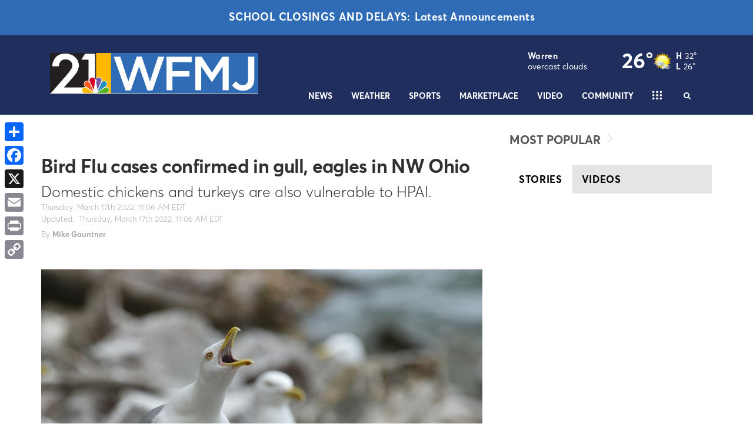

--- FILE ---
content_type: application/javascript; charset=utf-8
request_url: https://fundingchoicesmessages.google.com/f/AGSKWxUqjosrzdYLrFcZpHYeWUivuRDlywEcCvqjCTHMtU4Exfgz7o3lEtRXY05rID843tpdHR3DZAJKiyklzOAttjd7svRmVW9eHfbKpJodf7mD8Ef3fgH9zQVa-esMSEIlYVUc6U682zSYW5TcA8USsxHIiXKPt8YzBjV6Sr8MQQclF1C8chHwjlGDKRA=/_&adzone=/advertisements_/adsblocker./site/dfp-/openads.
body_size: -1292
content:
window['911b4638-8209-4dc2-a27f-2f55e5c0fcd1'] = true;